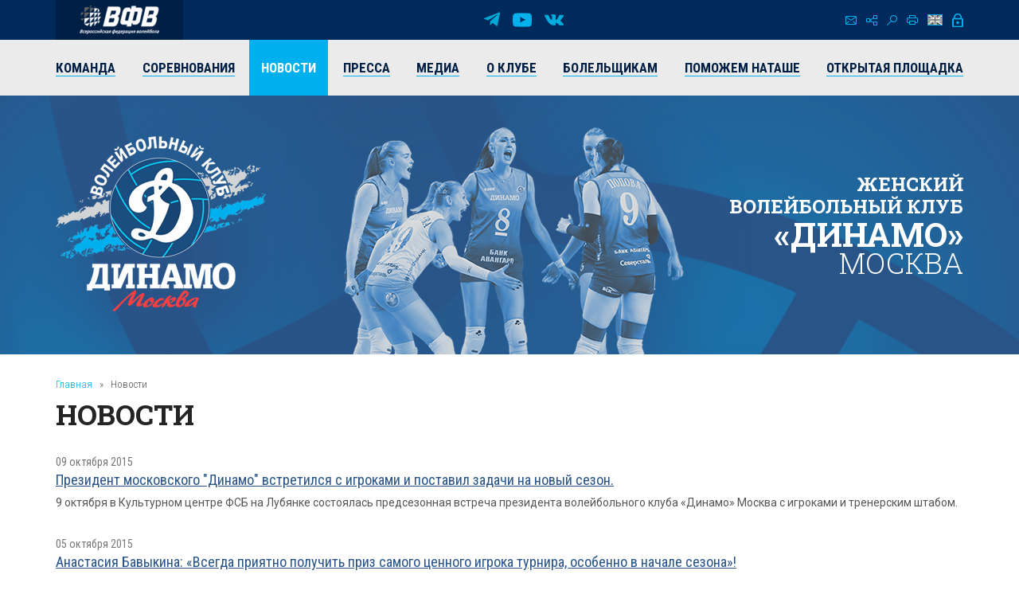

--- FILE ---
content_type: text/html; charset=UTF-8
request_url: https://vldinamo.ru/news/?r10_page=96&amp;r10_id=593
body_size: 7188
content:
<!doctype html><html xmlns:fb="http://ogp.me/ns/fb#" xmlns:og="http://ogp.me/ns#">
<head>
<title>Новости - Женский волейбольный клуб «Динамо» (Москва).</title>
<base href="https://vldinamo.ru/">
<meta http-equiv="Content-type" content="text/html; charset=UTF-8">
<meta name="generator" content="ИнфоДизайн. Emerald CMS. www.infodesign.ru">
<link rel="stylesheet" href="/css.css?v1.00" type="text/css">
<script type="text/javascript">
var prName="vldinamo";
var prefix = "/";
var refEdit = false;
			</script><script type="text/javascript" src="/./phpcms7/jscore/popup.js?v1.00"></script><meta name="viewport" content="width=device-width, initial-scale=1, shrink-to-fit=no">
<meta name="format-detection" content="telephone=no">
<meta name="format-detection" content="address=no">
<link rel="shortcut icon" type="image/x-icon" href="/favicon.ico">
<link rel="stylesheet" href="/assets/css/css.css">
<link rel="stylesheet" href="https://fonts.googleapis.com/css?family=Roboto+Condensed:300,300i,400,400i,700,700i%7CRoboto+Slab:300,400,500,600,700%7CRoboto:300,300i,400,400i,500,500i,700,700i&amp;display=swap&amp;subset=cyrillic,cyrillic-ext,latin-ext">
<script type="text/javascript" src="/js/Subsys_JsHttpRequest.js"></script>
</head>
<body class="body">
<div style="position: absolute;"><!-- Yandex.Metrika counter -->
<script type="text/javascript" >
   (function(m,e,t,r,i,k,a){m[i]=m[i]||function(){(m[i].a=m[i].a||[]).push(arguments)};
   m[i].l=1*new Date();k=e.createElement(t),a=e.getElementsByTagName(t)[0],k.async=1,k.src=r,a.parentNode.insertBefore(k,a)})
   (window, document, "script", "https://mc.yandex.ru/metrika/tag.js", "ym");

   ym(50886107, "init", {
        clickmap:true,
        trackLinks:true,
        accurateTrackBounce:true
   });
</script>
<noscript><div><img src="https://mc.yandex.ru/watch/50886107" style="position:absolute; right:-9999px;" alt="" /></div></noscript>
<!-- /Yandex.Metrika counter --><!-- Global site tag (gtag.js) - Google Analytics -->
<script async src="https://www.googletagmanager.com/gtag/js?id=UA-128193763-1"></script>
<script>
  window.dataLayer = window.dataLayer || [];
  function gtag(){dataLayer.push(arguments);}
  gtag('js', new Date());

  gtag('config', 'UA-128193763-1');
</script><script src="https://vk.com/js/api/openapi.js?169" type="text/javascript"></script><link rel="stylesheet" href="//s3.intickets.ru/intickets.min.css">
<script src="//s3.intickets.ru/intickets.js"></script></div>
<div id="outer">
<header class="header"><div class="header__top">
<div class="container top">
<div class="header__links"><a href="http://www.volley.ru/" title="Суперлига" target="_blank" rel="nofollow"><img src="/upload/6214d923a90a6fabef9643e91748a164.png" alt=""></a></div>
<div class="social">
<a href="https://t.me/vldinamo" class="telegram" title="Telegram" target="_blank" rel="nofollow"></a><a href="https://www.youtube.com/user/vldinamo" class="yb" title="YouTube" target="_blank" rel="nofollow"></a><a href="https://vk.com/vldinamo" class="vk" title="Вконтакте" target="_blank" rel="nofollow"></a>
</div>
<div class="header__menu">
<div class="menu">
<a href="/contacts/" class="ico ico-mail" title="Контакты"></a><a href="/map/" class="ico ico-map" title="Карта сайта"></a><a href="/search/" class="ico ico-search" title="Поиск по сайту"></a><a href="/news/?r10_page=96&amp;print=1" class="ico ico-print" title="Версия для печати"></a>
</div>
<div class="lang"><a class="ico ico-en" href="/ennews/"></a></div>
<div class="login"><span class="ico ico-login formOpener" data-mfp-src="#login-form"></span></div>
<div class="autorization mfp-hide" id="login-form"><form method="post" action="/" id="auth">
<input type="hidden" name="writemodule" value="Authorize"><input type="hidden" name="ref" value="29"><input type="hidden" name="retpath" value="/news/?r10_page=96&amp;amp;r10_id=593"><input type="hidden" name="errpath" value="/login/?retpath=/news/?r10_page=96&amp;amp;r10_id=593"><h2>Вход в систему</h2>
<div class="formField"><input type="text" name="login" placeholder="Логин"></div>
<div class="formField"><input type="password" name="pass" value="" placeholder="Введите пароль"></div>
<div class="formField formButton"><input type="submit" class="button" value="Войти"></div>
<p><a href="/register/">Регистрация</a><a href="/passrestore/">Забыли пароль?</a></p>
</form></div>
</div>
</div>
<div class="menuTop"><div class="container">
<span id="nav_dropdown"><span></span><i>Меню</i></span><ul class="nav_menu">
<li>
<a href="/players/"><span>Команда</span></a><ul>
<li><a href="/players/"><span>Игроки</span></a></li>
<li><a href="/coaches/"><span>Тренеры</span></a></li>
<li><a href="/personal/"><span>Персонал</span></a></li>
<li><a href="/farm-club/"><span>Фарм-клуб</span></a></li>
</ul>
</li>
<li>
<a href="/russiachamp/"><span>Соревнования</span></a><ul>
<li><a href="/russiachamp/"><span>Суперлига 2026</span></a></li>
<li><a href="/russiacup/"><span>Кубок России 2026</span></a></li>
<li><a href="/cupofvictory/"><span>Кубок 80-летия Победы</span></a></li>
<li><a href="/calendar/"><span>Календарь игр</span></a></li>
<li><a href="/youngLeague/"><span>ГЕОТЕК Молодёжная Лига 2026</span></a></li>
<li><a href="/archive/"><span>Архив предыдущих сезонов</span></a></li>
</ul>
</li>
<li class="act"><a href="/news/"><span>Новости</span></a></li>
<li><a href="/press/"><span>Пресса</span></a></li>
<li>
<a href="/photogallery/"><span>Медиа</span></a><ul>
<li><a href="/photogallery/"><span>Фотогалерея</span></a></li>
<li><a href="https://www.youtube.com/vldinamo/"><span>Видео</span></a></li>
<li><a href="/broadcasts/"><span>Трансляции матчей</span></a></li>
<li><a href="/downloads/"><span>Для скачивания</span></a></li>
</ul>
</li>
<li>
<a href="/history/"><span>О клубе</span></a><ul>
<li><a href="/management/"><span>Руководство клуба</span></a></li>
<li><a href="/history/"><span>История</span></a></li>
<li><a href="/achievements/"><span>Достижения клуба</span></a></li>
<li><a href="/arena/"><span>Игровые залы</span></a></li>
<li><a href="/partners/"><span>Партнеры</span></a></li>
<li><a href="/contacts/"><span>Контакты</span></a></li>
</ul>
</li>
<li>
<a href="/tickets/"><span>Болельщикам</span></a><ul>
<li><a href="/tickets/"><span>Билеты</span></a></li>
<li><a href="/seasontickets/"><span>Абонементы</span></a></li>
<li><a href="/socialnetwork/"><span>Мы в социальных сетях</span></a></li>
<li><a href="/usefulllinks/"><span>Полезные ссылки</span></a></li>
</ul>
</li>
<li><a href="/help-natashe/"><span>Поможем Наташе</span></a></li>
<li><a href="/directspeechnew/"><span>Открытая площадка</span></a></li>
</ul>
</div></div>
</div>
<div class="logo"><div class="container">
<div class="logo__item"><a href="/"><img class="png24" alt="Женский волейбольный клуб «Динамо» (Москва)" title="Женский волейбольный клуб «Динамо» (Москва)" src="/assets/img/logo.png"></a></div>
<div class="title">
													Женский<br> волейбольный клуб<br><strong>«Динамо»</strong><br><span>Москва</span>
</div>
</div></div></header><section id="body" class="container"><div class="navigator">
<a href="/">Главная</a><i>»</i>Новости</div>
<h1>Новости</h1>
<div></div>
<div class="news newsList">
<div class="news__item row row-f"><div class="text col-xs-12">
<div class="date">09 октября 2015</div>
<div class="title"><a href="/news/vstrecha_s_prezidentom/?amp;r10_id=593"><span>Президент московского "Динамо" встретился с игроками и поставил задачи на новый сезон. </span></a></div>
<div class="desc">9 октября в Культурном центре ФСБ на Лубянке состоялась предсезонная встреча президента волейбольного клуба «Динамо» Москва с игроками и тренерским штабом. </div>
</div></div>
<div class="news__item row row-f"><div class="text col-xs-12">
<div class="date">05 октября 2015</div>
<div class="title"><a href="/news/anastasiya_bavykina_vsegda/?amp;r10_id=593"><span>Анастасия Бавыкина: «Всегда приятно получить приз самого ценного игрока турнира, особенно в начале сезона»!</span></a></div>
<div class="desc">Анастасия Бавыкина поделилась впечатлениями от завершившегося Кубка Победы. 
</div>
</div></div>
<div class="news__item row row-f"><div class="text col-xs-12">
<div class="date">04 октября 2015</div>
<div class="title"><a href="/news/final_chempionata_evropy/?amp;r10_id=593"><span>Финал чемпионата Европы.</span></a></div>
<div class="desc">Сборная России защитила титул чемпиона Европы, уверенно обыграв команду Нидерландов со счетом 3:0. </div>
</div></div>
<div class="news__item row row-f"><div class="text col-xs-12">
<div class="date">04 октября 2015</div>
<div class="title"><a href="/news/kubok_nash1443980238/?amp;r10_id=593"><span>Кубок наш!</span></a></div>
<div class="desc">В решающем матче финала четырех Кубка Победы наши московские динамовки обыграли соперниц из "Ленинградки" со счетом 3:1 (13:25, 25:21, 25:23, 25:20) и стали победителями соревнований, приуроченных к 70-летию победы в Великой Отечественной войне.</div>
</div></div>
<div class="news__item row row-f"><div class="text col-xs-12">
<div class="date">03 октября 2015</div>
<div class="title"><a href="/news/zhenskaya_sbornaya_r1443957688/?amp;r10_id=593"><span>ЖЕНСКАЯ СБОРНАЯ РОССИИ ВЫШЛА В ФИНАЛ ЧЕМПИОНАТА ЕВРОПЫ</span></a></div>
<div class="desc"></div>
</div></div>
<div class="news__item row row-f"><div class="text col-xs-12">
<div class="date">03 октября 2015</div>
<div class="title"><a href="/news/voleybolistki_leningradki_i/?amp;r10_id=593"><span>Волейболистки "Ленинградки" и московского "Динамо" сыграют в финале Кубка Победы</span></a></div>
<div class="desc"></div>
</div></div>
<div class="news__item row row-f"><div class="text col-xs-12">
<div class="date">02 октября 2015</div>
<div class="title"><a href="/news/yuriy_panchenko_my_postaralis/?amp;r10_id=593"><span>Юрий Панченко: «Мы постарались усилить свою игру!»</span></a></div>
<div class="desc">Команда отправилась на заключительный этап Кубка Победы, который стартует в Санкт-Петербурге на базе отдыха «Озеро Зеркальное». О последних новостях рассказывает Юрий Панченко. 
</div>
</div></div>
<div class="news__item row row-f"><div class="text col-xs-12">
<div class="date">01 октября 2015</div>
<div class="title"><a href="/news/_chempionata_evropy/?amp;r10_id=593"><span> ЧЕМПИОНАТА ЕВРОПЫ</span></a></div>
<div class="desc">РОССИЯНКИ ВЫШЛИ В ПОЛУФИНАЛ ЧЕМПИОНАТА ЕВРОПЫ</div>
</div></div>
<div class="news__item row row-f"><div class="text col-xs-12">
<div class="date">01 октября 2015</div>
<div class="title"><a href="/news/chempionat_evropy1443686082/?amp;r10_id=593"><span>Чемпионат Европы</span></a></div>
<div class="desc">Определился соперник сборной России в четвертьфинальном матче чемпионата Европы среди женских команд, который проходит в Нидерландах и Бельгии.</div>
</div></div>
<div class="news__item row row-f"><div class="text col-xs-12">
<div class="date">29 сентября 2015</div>
<div class="title"><a href="/news/chempionat_evropy1443507965/?amp;r10_id=593"><span>Чемпионат Европы</span></a></div>
<div class="desc">Сборная России в заключительном туре группового турнира чемпионата Европы уступила Хорватии – 0:3.</div>
</div></div>
<div class="news__item row row-f"><div class="text col-xs-12">
<div class="date">27 сентября 2015</div>
<div class="title"><a href="/news/chempionat_evropy1443425423/?amp;r10_id=593"><span>Чемпионат Европы.</span></a></div>
<div class="desc">Россиянки с сухим счётом выиграли и второй матч чемпионата Европы по волейболу.</div>
</div></div>
<div class="news__item row row-f"><div class="text col-xs-12">
<div class="date">27 сентября 2015</div>
<div class="title"><a href="/news/pozdravlyaem1443424942/?amp;r10_id=593"><span>Поздравляем!</span></a></div>
<div class="desc">Руководство и коллектив клуба, игроки и тренеры команды от всей души поздравляют Юлию Артемьеу с рождением дочери.</div>
</div></div>
<div class="news__item row row-f"><div class="text col-xs-12">
<div class="date">26 сентября 2015</div>
<div class="title"><a href="/news/chempionat_evropy_/?amp;r10_id=593"><span>Чемпионат Европы. </span></a></div>
<div class="desc">В стартовом матче чемпионата Европы сборная России разгромила сборную Болгарии со счетом 3:0 (25:6, 25:14, 27:25).</div>
</div></div>
<div class="news__item row row-f"><div class="text col-xs-12">
<div class="date">21 сентября 2015</div>
<div class="title"><a href="/news/moskovskoe_dinamo_vyshlo_v/?amp;r10_id=593"><span>Московское «Динамо» вышло в «Финал четырёх» Кубка Победы среди женских команд.</span></a></div>
<div class="desc">Волейболистки московского «Динамо» вышли в «Финал четырёх» Кубка Победы, в четырёх партиях выиграв у хозяек площадки из команды «Протон» — 25:21, 17:25, 25:20, 25:22.
Таким образом, в «Финале четырёх» сыграют «Ленинградка», «Омичка», «Енисей» и «Динамо» (Москва).
</div>
</div></div>
<div class="news__item row row-f"><div class="text col-xs-12">
<div class="date">21 сентября 2015</div>
<div class="title"><a href="/news/s_dnem_rozhdeniya1442816201/?amp;r10_id=593"><span>С Днем рождения!</span></a></div>
<div class="desc">Руководство и коллектив клуба, игроки и тренеры команды от всей души поздравляют Буянова Эдуарда Валерьевича с Днем рождения!</div>
</div></div>
<div class="news__item row row-f"><div class="text col-xs-12">
<div class="date">20 сентября 2015</div>
<div class="title"><a href="/news/kubok_pobedy1442762091/?amp;r10_id=593"><span>Кубок Победы.</span></a></div>
<div class="desc">В первом матче четвертьфинального этапа московское "Динамо" в трех сетах одержало победу над "Сахалином" (Южно-Сахалинск).</div>
</div></div>
<div class="news__item row row-f"><div class="text col-xs-12">
<div class="date">17 сентября 2015</div>
<div class="title"><a href="/news/s_dnem_rozhdeniya1442470933/?amp;r10_id=593"><span>С Днем рождения!</span></a></div>
<div class="desc">Руководство и коллектив клуба, игроки и тренеры команды от всей души поздравляют Елену Годину с Днем рождения!</div>
</div></div>
<div class="news__item row row-f"><div class="text col-xs-12">
<div class="date">15 сентября 2015</div>
<div class="title"><a href="/news/yuriy_petrovich_panchenko_poka/?amp;r10_id=593"><span>Юрий Петрович Панченко: «Пока у нас нет возможности сильно варьировать состав».</span></a></div>
<div class="desc">Главный тренер динамовок Юрий Панченко рассказал о Кубке Победы, успехах и проблемах команды. 
</div>
</div></div>
<div class="news__item row row-f"><div class="text col-xs-12">
<div class="date">09 сентября 2015</div>
<div class="title"><a href="/news/kubok_pobedy1441808756/?amp;r10_id=593"><span>Кубок Победы.</span></a></div>
<div class="desc">В заключительном мачте группового этапа Кубка Победы наша команда одержала уверенную победу над липецким "Индезитом" со счетом 3:0 (25:19, 25:12, 25:6).</div>
</div></div>
<div class="news__item row row-f"><div class="text col-xs-12">
<div class="date">08 сентября 2015</div>
<div class="title"><a href="/news/kubok_pobedy1441731935/?amp;r10_id=593"><span>Кубок Победы.</span></a></div>
<div class="desc">В очередном матче Кубка Победы наши девушки обыграли "Политех" (Курская обл.) со счетом 3:1 (25:15, 25:15, 24:26, 25:22).</div>
</div></div>
</div>
<div class="divNewsPages paging">
<a href="/news/?r10_page=95&amp;amp;r10_id=593" title="Назад" class="prev"><span>Предыдущая</span></a><a href="/news/?amp;r10_id=593">1</a><span> .. </span><a href="/news/?r10_page=94&amp;amp;r10_id=593">94</a> | <a href="/news/?r10_page=95&amp;amp;r10_id=593">95</a> | <strong>96</strong> | <a href="/news/?r10_page=97&amp;amp;r10_id=593">97</a> | <a href="/news/?r10_page=98&amp;amp;r10_id=593">98</a><span> .. </span><a href="/news/?r10_page=145&amp;amp;r10_id=593">145</a><a href="/news/?r10_page=97&amp;amp;r10_id=593" title="Вперед" class="next"><span>Следующая</span></a>
</div>
<div class="archive"><a href="/news/?archive=1">Архив</a></div></section><section class="partnersBox"><div class="container">
<div class="partners">
<div class="h1">Генеральный партнер</div>
<div class="partners__item"><a href="https://avangard.ru" target="_blank" rel="nofollow"><img src="/upload/58862ef3394f45d0347d02587858a0ea.png" width="500" height="48" alt="ПАО АКБ «АВАНГАРД»" title="ПАО АКБ «АВАНГАРД»"><img src="/upload/5d20e4e0edf11f9cac9b5c2f6e4cd954.png" width="500" height="48" alt="ПАО АКБ «АВАНГАРД»" title="ПАО АКБ «АВАНГАРД»"></a></div>
</div>
<div class="partners ved">
<div class="h1">Ведущий партнер</div>
<div class="partners__item"><a href="https://www.severstal.com/" target="_blank" rel="nofollow"><img src="/upload/3338ba2db53016c792953f2bf7b460ec.png" width="267" height="100" alt='ОАО "Северсталь"' title='ОАО "Северсталь"'><img src="/upload/d044e30b6ac63f03b3e4614b8c54e762.png" width="267" height="100" alt='ОАО "Северсталь"' title='ОАО "Северсталь"'></a></div>
</div>
<div class="partners">
<div class="h1">ОФИЦИАЛЬНЫЕ ПАРТНЕРЫ</div>
<div class="partners__item"><a href="https://roe.ru/" target="_blank" rel="nofollow"><img src="/upload/b58b7b1150785db1ed95c2a17a38d1b5.png" width="48" height="60" alt='ФГУП "Рособоронэкспорт"' title='ФГУП "Рособоронэкспорт"'><img src="/upload/d6ed8c2b9d6fedae077ca338feb8fe45.png" width="48" height="60" alt='ФГУП "Рособоронэкспорт"' title='ФГУП "Рособоронэкспорт"'></a></div>
<div class="partners__item"><a href="https://sovcombank.ru/" target="_blank" rel="nofollow"><img src="/upload/e01b00f9d08db7ee33bcbbeda786eb9e.png" width="250" height="59" alt="ПАО «СОВКОМБАНК»" title="ПАО «СОВКОМБАНК»"><img src="/upload/a13aa874c34c3c8af1a728e5b35a11a7.png" width="250" height="59" alt="ПАО «СОВКОМБАНК»" title="ПАО «СОВКОМБАНК»"></a></div>
<div class="partners__item"><a href="http://www.novatek.ru" target="_blank" rel="nofollow"><img src="/upload/9e232386c7aa3814082c39a8265492f1.png" width="167" height="50" alt="ОАО «НОВАТЭК»" title="ОАО «НОВАТЭК»"><img src="/upload/33202c052507b137733c7f1c9e9e7c90.png" width="167" height="50" alt="ОАО «НОВАТЭК»" title="ОАО «НОВАТЭК»"></a></div>
<div class="partners__item"><a href="https://www.vsk.ru/" target="_blank" rel="nofollow"><img src="/upload/4371389bf50aa6dc1a124c1c1a1d0fb6.png" width="144" height="40" alt="Страховой Дом ВСК (САО «ВСК»)" title="Страховой Дом ВСК (САО «ВСК»)"><img src="/upload/e4f45381c33371895118b4b7ac419d9e.png" width="144" height="40" alt="Страховой Дом ВСК (САО «ВСК»)" title="Страховой Дом ВСК (САО «ВСК»)"></a></div>
</div>
<div class="partners">
<div class="h1">Технический партнер</div>
<div class="partners__item"><a href="https://zedosport.ru/" target="_blank" rel="nofollow"><img src="/upload/0839bc49967bfd24301da08d34ba4104.png" width="100" height="27" alt="ZEDO" title="ZEDO"><img src="/upload/1204a654b87a45e3e10fe42a214c8cba.png" width="100" height="27" alt="ZEDO" title="ZEDO"></a></div>
</div>
</div></section><footer class="footer"><div class="container">
<div class="social">
<a href="https://t.me/vldinamo" class="telegram" title="Telegram" target="_blank" rel="nofollow"></a><a href="https://www.youtube.com/user/vldinamo" class="yb" title="YouTube" target="_blank" rel="nofollow"></a><a href="https://vk.com/vldinamo" class="vk" title="Вконтакте" target="_blank" rel="nofollow"></a>
</div>
<div class="copyright">
<div class="copyright__item"><p>© 
															Женский волейбольный клуб «Динамо» (Москва), 2026</p></div>
<div class="copyright__item contact"><p>
115035, г. Москва, ул. Садовническая, д.24, стр.6. <br />
Тел./факс: +7 (495) 980-98-57. E-mail: <a href="mailto:sports@avangard.ru">sport@avangard.ru</a></p></div>
<div class="copyright__item"><p>© <a href="https://infodesign.ru/" target="_blank">Дизайн и разработка сайта</a> - «Инфодизайн»
													, 2006—2026</p></div>
</div>
</div>
<div class="footer_banners center">
<span class="counter"><!-- Yandex.Metrika informer -->
<a href="https://metrika.yandex.ru/stat/?id=50886107&amp;from=informer"
target="_blank" rel="nofollow"><img src="https://informer.yandex.ru/informer/50886107/3_0_203381FF_001361FF_1_pageviews"
style="width:88px; height:31px; border:0;right: 10px;" alt="Яндекс.Метрика" title="Яндекс.Метрика: данные за сегодня (просмотры, визиты и уникальные посетители)" class="ym-advanced-informer" data-cid="50886107" data-lang="ru" /></a>
<!-- /Yandex.Metrika informer -->
</span><span class="counter"><script type="text/javascript">
                            document.write("<a href='https://www.liveinternet.ru/click' "+
                            "target=_blank><img src='https://counter.yadro.ru/hit?t14.11;r"+
                            escape(document.referrer)+((typeof(screen)=="undefined")?"":
                            ";s"+screen.width+"*"+screen.height+"*"+(screen.colorDepth?
                            screen.colorDepth:screen.pixelDepth))+";u"+escape(document.URL)+
                            ";"+Math.random()+
                            "' alt='' title='LiveInternet: показано число просмотров за 24 часа, посетителей за 24 часа и за сегодн\я' "+
                            "border=0 width=88 height=31><\/a>")</script></span>
</div></footer><div class="progress-wrap">
<svg class="progress-circle svg-content" width="100%" height="100%" viewBox="0 0 40 40"><rect width="40" height="40"></rect></svg><span></span>
</div>
</div>
<script src="./assets/js/_bundle.js?v=1.01"></script><div style="position: absolute;"><style type="text/css"> .thumb-wrap {
  position: relative;
  padding-bottom: 56.25%; /* задаёт высоту контейнера для 16:9 (если 4:3 — поставьте 75%) */
  padding-top: 30px;
  height: 0;
  overflow: hidden;
}
.thumb-wrap iframe {
  position: absolute;
  top: 0;
  left: 0;
  width: 100%;
  height: 100%;
}
</style></div>
</body>
</html>
